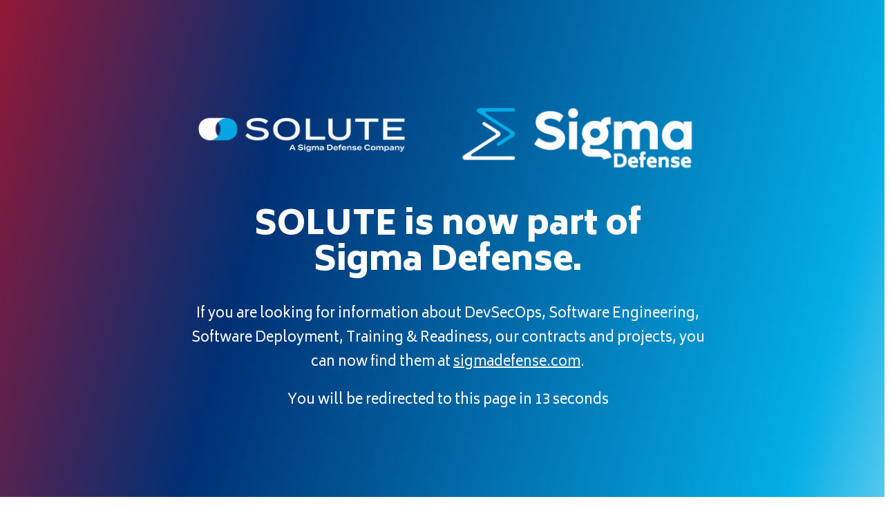

--- FILE ---
content_type: text/html
request_url: https://solute.us/category/news/page/3/
body_size: 1050
content:
<!DOCTYPE html>
<html lang="en">
<head>
	<meta charset="utf-8" />
	<title>SOLUTE | Sigma Defense</title>
<link rel="preconnect" href="https://fonts.googleapis.com">
<link rel="preconnect" href="https://fonts.gstatic.com" crossorigin>
<link href="https://fonts.googleapis.com/css2?family=Biryani:wght@400;900&display=swap" rel="stylesheet">	<style type="text/css">
	body {
		background: linear-gradient(105deg, #921836 0%, #003074 30.76%, #03aee6 90%, #ffffff 120%);
		font-family: 'Biryani', sans-serif;
		color: #ffffff;
	}
	.outer-wrapper {
		display: flex;
		width: 100vw;
		height: 100vh;
		align-items: center;
	}
	.inner-wrapper {
		display: flex;
		width: 100vw;
		justify-content: center;
	}
	.main-content {
		width: 760px;
		margin: 0 auto;
		text-align: center;
	}
	.logos {
		display: flex;
		justify-content: center;
	}
	.logos img {
		max-widtH: 100%;
	}
	h1 {
		font-weight: 900;
		font-size: 3rem;
		line-height: 1.1em;
	}
	p {
		font-size: 1.25rem;
	}
	a {
		color: #ffffff;
	}
	@media (max-width: 768px) {
		.main-content {
			padding: 0 2rem;
		}
		p {
			line-height: 1.4em;
		}
	}
	</style>
</head>
<body>
<div class="outer-wrapper">
<div class="inner-wrapper">
<div class="main-content">
<div class="logos"><img src="/assets/images/logos.png" alt="SOLUTE and Sigma Defense logos"></div>
<h1>SOLUTE is now part of Sigma&nbsp;Defense.</h1>
<p>If you are looking for information about DevSecOps, Software&nbsp;Engineering, Software&nbsp;Deployment, Training&nbsp;&amp;&nbsp;Readiness, our contracts and projects, you can now find them at <a href="https://sigmadefense.com">sigmadefense.com</a>.</p>
<p>You will be redirected to this page in <span id="redirect-time">15</span> seconds</p>
</div>
</div>
</div>
<script>
var seconds = 14; // seconds for HTML
var foo; // variable for clearInterval() function

function redirect() {
    document.location.href = 'https://sigmadefense.com';
}

function updateSecs() {
    document.getElementById("redirect-time").innerHTML = seconds;
    seconds--;
    if (seconds == -1) {
        clearInterval(foo);
        redirect();
    }
}

function countdownTimer() {
    foo = setInterval(function () {
        updateSecs()
    }, 1000);
}

countdownTimer();
</script>
<script defer src="https://static.cloudflareinsights.com/beacon.min.js/vcd15cbe7772f49c399c6a5babf22c1241717689176015" integrity="sha512-ZpsOmlRQV6y907TI0dKBHq9Md29nnaEIPlkf84rnaERnq6zvWvPUqr2ft8M1aS28oN72PdrCzSjY4U6VaAw1EQ==" data-cf-beacon='{"version":"2024.11.0","token":"b438e00698104026aff92c07c5e45def","r":1,"server_timing":{"name":{"cfCacheStatus":true,"cfEdge":true,"cfExtPri":true,"cfL4":true,"cfOrigin":true,"cfSpeedBrain":true},"location_startswith":null}}' crossorigin="anonymous"></script>
</body>
</html>
